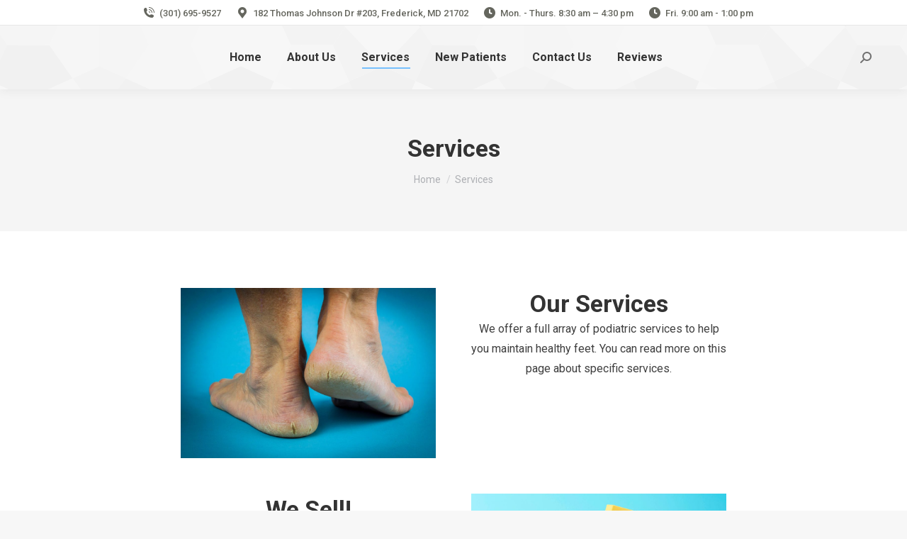

--- FILE ---
content_type: text/html; charset=UTF-8
request_url: https://wolfepodiatry.com/services/
body_size: 16803
content:
<!DOCTYPE html>
<!--[if !(IE 6) | !(IE 7) | !(IE 8)  ]><!-->
<html lang="en-US" class="no-js">
<!--<![endif]-->
<head>
	<meta charset="UTF-8" />
				<meta name="viewport" content="width=device-width, initial-scale=1, maximum-scale=1, user-scalable=0"/>
			<meta name="theme-color" content="#63b8ff"/>	<link rel="profile" href="https://gmpg.org/xfn/11" />
	<title>Services &#8211; Lorna C. Wolfe, DPM, PA</title>
<meta name='robots' content='max-image-preview:large' />
	<style>img:is([sizes="auto" i], [sizes^="auto," i]) { contain-intrinsic-size: 3000px 1500px }</style>
	<link rel='dns-prefetch' href='//fonts.googleapis.com' />
<link rel="alternate" type="application/rss+xml" title="Lorna C. Wolfe, DPM, PA &raquo; Feed" href="https://wolfepodiatry.com/feed/" />
<link rel="alternate" type="application/rss+xml" title="Lorna C. Wolfe, DPM, PA &raquo; Comments Feed" href="https://wolfepodiatry.com/comments/feed/" />
		<!-- This site uses the Google Analytics by MonsterInsights plugin v9.11.1 - Using Analytics tracking - https://www.monsterinsights.com/ -->
		<!-- Note: MonsterInsights is not currently configured on this site. The site owner needs to authenticate with Google Analytics in the MonsterInsights settings panel. -->
					<!-- No tracking code set -->
				<!-- / Google Analytics by MonsterInsights -->
		<script>
window._wpemojiSettings = {"baseUrl":"https:\/\/s.w.org\/images\/core\/emoji\/16.0.1\/72x72\/","ext":".png","svgUrl":"https:\/\/s.w.org\/images\/core\/emoji\/16.0.1\/svg\/","svgExt":".svg","source":{"concatemoji":"https:\/\/wolfepodiatry.com\/wp-includes\/js\/wp-emoji-release.min.js?ver=6.8.3"}};
/*! This file is auto-generated */
!function(s,n){var o,i,e;function c(e){try{var t={supportTests:e,timestamp:(new Date).valueOf()};sessionStorage.setItem(o,JSON.stringify(t))}catch(e){}}function p(e,t,n){e.clearRect(0,0,e.canvas.width,e.canvas.height),e.fillText(t,0,0);var t=new Uint32Array(e.getImageData(0,0,e.canvas.width,e.canvas.height).data),a=(e.clearRect(0,0,e.canvas.width,e.canvas.height),e.fillText(n,0,0),new Uint32Array(e.getImageData(0,0,e.canvas.width,e.canvas.height).data));return t.every(function(e,t){return e===a[t]})}function u(e,t){e.clearRect(0,0,e.canvas.width,e.canvas.height),e.fillText(t,0,0);for(var n=e.getImageData(16,16,1,1),a=0;a<n.data.length;a++)if(0!==n.data[a])return!1;return!0}function f(e,t,n,a){switch(t){case"flag":return n(e,"\ud83c\udff3\ufe0f\u200d\u26a7\ufe0f","\ud83c\udff3\ufe0f\u200b\u26a7\ufe0f")?!1:!n(e,"\ud83c\udde8\ud83c\uddf6","\ud83c\udde8\u200b\ud83c\uddf6")&&!n(e,"\ud83c\udff4\udb40\udc67\udb40\udc62\udb40\udc65\udb40\udc6e\udb40\udc67\udb40\udc7f","\ud83c\udff4\u200b\udb40\udc67\u200b\udb40\udc62\u200b\udb40\udc65\u200b\udb40\udc6e\u200b\udb40\udc67\u200b\udb40\udc7f");case"emoji":return!a(e,"\ud83e\udedf")}return!1}function g(e,t,n,a){var r="undefined"!=typeof WorkerGlobalScope&&self instanceof WorkerGlobalScope?new OffscreenCanvas(300,150):s.createElement("canvas"),o=r.getContext("2d",{willReadFrequently:!0}),i=(o.textBaseline="top",o.font="600 32px Arial",{});return e.forEach(function(e){i[e]=t(o,e,n,a)}),i}function t(e){var t=s.createElement("script");t.src=e,t.defer=!0,s.head.appendChild(t)}"undefined"!=typeof Promise&&(o="wpEmojiSettingsSupports",i=["flag","emoji"],n.supports={everything:!0,everythingExceptFlag:!0},e=new Promise(function(e){s.addEventListener("DOMContentLoaded",e,{once:!0})}),new Promise(function(t){var n=function(){try{var e=JSON.parse(sessionStorage.getItem(o));if("object"==typeof e&&"number"==typeof e.timestamp&&(new Date).valueOf()<e.timestamp+604800&&"object"==typeof e.supportTests)return e.supportTests}catch(e){}return null}();if(!n){if("undefined"!=typeof Worker&&"undefined"!=typeof OffscreenCanvas&&"undefined"!=typeof URL&&URL.createObjectURL&&"undefined"!=typeof Blob)try{var e="postMessage("+g.toString()+"("+[JSON.stringify(i),f.toString(),p.toString(),u.toString()].join(",")+"));",a=new Blob([e],{type:"text/javascript"}),r=new Worker(URL.createObjectURL(a),{name:"wpTestEmojiSupports"});return void(r.onmessage=function(e){c(n=e.data),r.terminate(),t(n)})}catch(e){}c(n=g(i,f,p,u))}t(n)}).then(function(e){for(var t in e)n.supports[t]=e[t],n.supports.everything=n.supports.everything&&n.supports[t],"flag"!==t&&(n.supports.everythingExceptFlag=n.supports.everythingExceptFlag&&n.supports[t]);n.supports.everythingExceptFlag=n.supports.everythingExceptFlag&&!n.supports.flag,n.DOMReady=!1,n.readyCallback=function(){n.DOMReady=!0}}).then(function(){return e}).then(function(){var e;n.supports.everything||(n.readyCallback(),(e=n.source||{}).concatemoji?t(e.concatemoji):e.wpemoji&&e.twemoji&&(t(e.twemoji),t(e.wpemoji)))}))}((window,document),window._wpemojiSettings);
</script>
<link rel='stylesheet' id='wp-customer-reviews-3-frontend-css' href='https://wolfepodiatry.com/wp-content/plugins/wp-customer-reviews/css/wp-customer-reviews.css?ver=3.7.7' media='all' />
<style id='wp-emoji-styles-inline-css'>

	img.wp-smiley, img.emoji {
		display: inline !important;
		border: none !important;
		box-shadow: none !important;
		height: 1em !important;
		width: 1em !important;
		margin: 0 0.07em !important;
		vertical-align: -0.1em !important;
		background: none !important;
		padding: 0 !important;
	}
</style>
<link rel='stylesheet' id='wp-block-library-css' href='https://wolfepodiatry.com/wp-includes/css/dist/block-library/style.min.css?ver=6.8.3' media='all' />
<style id='wp-block-library-theme-inline-css'>
.wp-block-audio :where(figcaption){color:#555;font-size:13px;text-align:center}.is-dark-theme .wp-block-audio :where(figcaption){color:#ffffffa6}.wp-block-audio{margin:0 0 1em}.wp-block-code{border:1px solid #ccc;border-radius:4px;font-family:Menlo,Consolas,monaco,monospace;padding:.8em 1em}.wp-block-embed :where(figcaption){color:#555;font-size:13px;text-align:center}.is-dark-theme .wp-block-embed :where(figcaption){color:#ffffffa6}.wp-block-embed{margin:0 0 1em}.blocks-gallery-caption{color:#555;font-size:13px;text-align:center}.is-dark-theme .blocks-gallery-caption{color:#ffffffa6}:root :where(.wp-block-image figcaption){color:#555;font-size:13px;text-align:center}.is-dark-theme :root :where(.wp-block-image figcaption){color:#ffffffa6}.wp-block-image{margin:0 0 1em}.wp-block-pullquote{border-bottom:4px solid;border-top:4px solid;color:currentColor;margin-bottom:1.75em}.wp-block-pullquote cite,.wp-block-pullquote footer,.wp-block-pullquote__citation{color:currentColor;font-size:.8125em;font-style:normal;text-transform:uppercase}.wp-block-quote{border-left:.25em solid;margin:0 0 1.75em;padding-left:1em}.wp-block-quote cite,.wp-block-quote footer{color:currentColor;font-size:.8125em;font-style:normal;position:relative}.wp-block-quote:where(.has-text-align-right){border-left:none;border-right:.25em solid;padding-left:0;padding-right:1em}.wp-block-quote:where(.has-text-align-center){border:none;padding-left:0}.wp-block-quote.is-large,.wp-block-quote.is-style-large,.wp-block-quote:where(.is-style-plain){border:none}.wp-block-search .wp-block-search__label{font-weight:700}.wp-block-search__button{border:1px solid #ccc;padding:.375em .625em}:where(.wp-block-group.has-background){padding:1.25em 2.375em}.wp-block-separator.has-css-opacity{opacity:.4}.wp-block-separator{border:none;border-bottom:2px solid;margin-left:auto;margin-right:auto}.wp-block-separator.has-alpha-channel-opacity{opacity:1}.wp-block-separator:not(.is-style-wide):not(.is-style-dots){width:100px}.wp-block-separator.has-background:not(.is-style-dots){border-bottom:none;height:1px}.wp-block-separator.has-background:not(.is-style-wide):not(.is-style-dots){height:2px}.wp-block-table{margin:0 0 1em}.wp-block-table td,.wp-block-table th{word-break:normal}.wp-block-table :where(figcaption){color:#555;font-size:13px;text-align:center}.is-dark-theme .wp-block-table :where(figcaption){color:#ffffffa6}.wp-block-video :where(figcaption){color:#555;font-size:13px;text-align:center}.is-dark-theme .wp-block-video :where(figcaption){color:#ffffffa6}.wp-block-video{margin:0 0 1em}:root :where(.wp-block-template-part.has-background){margin-bottom:0;margin-top:0;padding:1.25em 2.375em}
</style>
<style id='classic-theme-styles-inline-css'>
/*! This file is auto-generated */
.wp-block-button__link{color:#fff;background-color:#32373c;border-radius:9999px;box-shadow:none;text-decoration:none;padding:calc(.667em + 2px) calc(1.333em + 2px);font-size:1.125em}.wp-block-file__button{background:#32373c;color:#fff;text-decoration:none}
</style>
<link rel='stylesheet' id='font-awesome-css' href='https://wolfepodiatry.com/wp-content/plugins/contact-widgets/assets/css/font-awesome.min.css?ver=4.7.0' media='all' />
<style id='global-styles-inline-css'>
:root{--wp--preset--aspect-ratio--square: 1;--wp--preset--aspect-ratio--4-3: 4/3;--wp--preset--aspect-ratio--3-4: 3/4;--wp--preset--aspect-ratio--3-2: 3/2;--wp--preset--aspect-ratio--2-3: 2/3;--wp--preset--aspect-ratio--16-9: 16/9;--wp--preset--aspect-ratio--9-16: 9/16;--wp--preset--color--black: #000000;--wp--preset--color--cyan-bluish-gray: #abb8c3;--wp--preset--color--white: #FFF;--wp--preset--color--pale-pink: #f78da7;--wp--preset--color--vivid-red: #cf2e2e;--wp--preset--color--luminous-vivid-orange: #ff6900;--wp--preset--color--luminous-vivid-amber: #fcb900;--wp--preset--color--light-green-cyan: #7bdcb5;--wp--preset--color--vivid-green-cyan: #00d084;--wp--preset--color--pale-cyan-blue: #8ed1fc;--wp--preset--color--vivid-cyan-blue: #0693e3;--wp--preset--color--vivid-purple: #9b51e0;--wp--preset--color--accent: #63b8ff;--wp--preset--color--dark-gray: #111;--wp--preset--color--light-gray: #767676;--wp--preset--gradient--vivid-cyan-blue-to-vivid-purple: linear-gradient(135deg,rgba(6,147,227,1) 0%,rgb(155,81,224) 100%);--wp--preset--gradient--light-green-cyan-to-vivid-green-cyan: linear-gradient(135deg,rgb(122,220,180) 0%,rgb(0,208,130) 100%);--wp--preset--gradient--luminous-vivid-amber-to-luminous-vivid-orange: linear-gradient(135deg,rgba(252,185,0,1) 0%,rgba(255,105,0,1) 100%);--wp--preset--gradient--luminous-vivid-orange-to-vivid-red: linear-gradient(135deg,rgba(255,105,0,1) 0%,rgb(207,46,46) 100%);--wp--preset--gradient--very-light-gray-to-cyan-bluish-gray: linear-gradient(135deg,rgb(238,238,238) 0%,rgb(169,184,195) 100%);--wp--preset--gradient--cool-to-warm-spectrum: linear-gradient(135deg,rgb(74,234,220) 0%,rgb(151,120,209) 20%,rgb(207,42,186) 40%,rgb(238,44,130) 60%,rgb(251,105,98) 80%,rgb(254,248,76) 100%);--wp--preset--gradient--blush-light-purple: linear-gradient(135deg,rgb(255,206,236) 0%,rgb(152,150,240) 100%);--wp--preset--gradient--blush-bordeaux: linear-gradient(135deg,rgb(254,205,165) 0%,rgb(254,45,45) 50%,rgb(107,0,62) 100%);--wp--preset--gradient--luminous-dusk: linear-gradient(135deg,rgb(255,203,112) 0%,rgb(199,81,192) 50%,rgb(65,88,208) 100%);--wp--preset--gradient--pale-ocean: linear-gradient(135deg,rgb(255,245,203) 0%,rgb(182,227,212) 50%,rgb(51,167,181) 100%);--wp--preset--gradient--electric-grass: linear-gradient(135deg,rgb(202,248,128) 0%,rgb(113,206,126) 100%);--wp--preset--gradient--midnight: linear-gradient(135deg,rgb(2,3,129) 0%,rgb(40,116,252) 100%);--wp--preset--font-size--small: 13px;--wp--preset--font-size--medium: 20px;--wp--preset--font-size--large: 36px;--wp--preset--font-size--x-large: 42px;--wp--preset--spacing--20: 0.44rem;--wp--preset--spacing--30: 0.67rem;--wp--preset--spacing--40: 1rem;--wp--preset--spacing--50: 1.5rem;--wp--preset--spacing--60: 2.25rem;--wp--preset--spacing--70: 3.38rem;--wp--preset--spacing--80: 5.06rem;--wp--preset--shadow--natural: 6px 6px 9px rgba(0, 0, 0, 0.2);--wp--preset--shadow--deep: 12px 12px 50px rgba(0, 0, 0, 0.4);--wp--preset--shadow--sharp: 6px 6px 0px rgba(0, 0, 0, 0.2);--wp--preset--shadow--outlined: 6px 6px 0px -3px rgba(255, 255, 255, 1), 6px 6px rgba(0, 0, 0, 1);--wp--preset--shadow--crisp: 6px 6px 0px rgba(0, 0, 0, 1);}:where(.is-layout-flex){gap: 0.5em;}:where(.is-layout-grid){gap: 0.5em;}body .is-layout-flex{display: flex;}.is-layout-flex{flex-wrap: wrap;align-items: center;}.is-layout-flex > :is(*, div){margin: 0;}body .is-layout-grid{display: grid;}.is-layout-grid > :is(*, div){margin: 0;}:where(.wp-block-columns.is-layout-flex){gap: 2em;}:where(.wp-block-columns.is-layout-grid){gap: 2em;}:where(.wp-block-post-template.is-layout-flex){gap: 1.25em;}:where(.wp-block-post-template.is-layout-grid){gap: 1.25em;}.has-black-color{color: var(--wp--preset--color--black) !important;}.has-cyan-bluish-gray-color{color: var(--wp--preset--color--cyan-bluish-gray) !important;}.has-white-color{color: var(--wp--preset--color--white) !important;}.has-pale-pink-color{color: var(--wp--preset--color--pale-pink) !important;}.has-vivid-red-color{color: var(--wp--preset--color--vivid-red) !important;}.has-luminous-vivid-orange-color{color: var(--wp--preset--color--luminous-vivid-orange) !important;}.has-luminous-vivid-amber-color{color: var(--wp--preset--color--luminous-vivid-amber) !important;}.has-light-green-cyan-color{color: var(--wp--preset--color--light-green-cyan) !important;}.has-vivid-green-cyan-color{color: var(--wp--preset--color--vivid-green-cyan) !important;}.has-pale-cyan-blue-color{color: var(--wp--preset--color--pale-cyan-blue) !important;}.has-vivid-cyan-blue-color{color: var(--wp--preset--color--vivid-cyan-blue) !important;}.has-vivid-purple-color{color: var(--wp--preset--color--vivid-purple) !important;}.has-black-background-color{background-color: var(--wp--preset--color--black) !important;}.has-cyan-bluish-gray-background-color{background-color: var(--wp--preset--color--cyan-bluish-gray) !important;}.has-white-background-color{background-color: var(--wp--preset--color--white) !important;}.has-pale-pink-background-color{background-color: var(--wp--preset--color--pale-pink) !important;}.has-vivid-red-background-color{background-color: var(--wp--preset--color--vivid-red) !important;}.has-luminous-vivid-orange-background-color{background-color: var(--wp--preset--color--luminous-vivid-orange) !important;}.has-luminous-vivid-amber-background-color{background-color: var(--wp--preset--color--luminous-vivid-amber) !important;}.has-light-green-cyan-background-color{background-color: var(--wp--preset--color--light-green-cyan) !important;}.has-vivid-green-cyan-background-color{background-color: var(--wp--preset--color--vivid-green-cyan) !important;}.has-pale-cyan-blue-background-color{background-color: var(--wp--preset--color--pale-cyan-blue) !important;}.has-vivid-cyan-blue-background-color{background-color: var(--wp--preset--color--vivid-cyan-blue) !important;}.has-vivid-purple-background-color{background-color: var(--wp--preset--color--vivid-purple) !important;}.has-black-border-color{border-color: var(--wp--preset--color--black) !important;}.has-cyan-bluish-gray-border-color{border-color: var(--wp--preset--color--cyan-bluish-gray) !important;}.has-white-border-color{border-color: var(--wp--preset--color--white) !important;}.has-pale-pink-border-color{border-color: var(--wp--preset--color--pale-pink) !important;}.has-vivid-red-border-color{border-color: var(--wp--preset--color--vivid-red) !important;}.has-luminous-vivid-orange-border-color{border-color: var(--wp--preset--color--luminous-vivid-orange) !important;}.has-luminous-vivid-amber-border-color{border-color: var(--wp--preset--color--luminous-vivid-amber) !important;}.has-light-green-cyan-border-color{border-color: var(--wp--preset--color--light-green-cyan) !important;}.has-vivid-green-cyan-border-color{border-color: var(--wp--preset--color--vivid-green-cyan) !important;}.has-pale-cyan-blue-border-color{border-color: var(--wp--preset--color--pale-cyan-blue) !important;}.has-vivid-cyan-blue-border-color{border-color: var(--wp--preset--color--vivid-cyan-blue) !important;}.has-vivid-purple-border-color{border-color: var(--wp--preset--color--vivid-purple) !important;}.has-vivid-cyan-blue-to-vivid-purple-gradient-background{background: var(--wp--preset--gradient--vivid-cyan-blue-to-vivid-purple) !important;}.has-light-green-cyan-to-vivid-green-cyan-gradient-background{background: var(--wp--preset--gradient--light-green-cyan-to-vivid-green-cyan) !important;}.has-luminous-vivid-amber-to-luminous-vivid-orange-gradient-background{background: var(--wp--preset--gradient--luminous-vivid-amber-to-luminous-vivid-orange) !important;}.has-luminous-vivid-orange-to-vivid-red-gradient-background{background: var(--wp--preset--gradient--luminous-vivid-orange-to-vivid-red) !important;}.has-very-light-gray-to-cyan-bluish-gray-gradient-background{background: var(--wp--preset--gradient--very-light-gray-to-cyan-bluish-gray) !important;}.has-cool-to-warm-spectrum-gradient-background{background: var(--wp--preset--gradient--cool-to-warm-spectrum) !important;}.has-blush-light-purple-gradient-background{background: var(--wp--preset--gradient--blush-light-purple) !important;}.has-blush-bordeaux-gradient-background{background: var(--wp--preset--gradient--blush-bordeaux) !important;}.has-luminous-dusk-gradient-background{background: var(--wp--preset--gradient--luminous-dusk) !important;}.has-pale-ocean-gradient-background{background: var(--wp--preset--gradient--pale-ocean) !important;}.has-electric-grass-gradient-background{background: var(--wp--preset--gradient--electric-grass) !important;}.has-midnight-gradient-background{background: var(--wp--preset--gradient--midnight) !important;}.has-small-font-size{font-size: var(--wp--preset--font-size--small) !important;}.has-medium-font-size{font-size: var(--wp--preset--font-size--medium) !important;}.has-large-font-size{font-size: var(--wp--preset--font-size--large) !important;}.has-x-large-font-size{font-size: var(--wp--preset--font-size--x-large) !important;}
:where(.wp-block-post-template.is-layout-flex){gap: 1.25em;}:where(.wp-block-post-template.is-layout-grid){gap: 1.25em;}
:where(.wp-block-columns.is-layout-flex){gap: 2em;}:where(.wp-block-columns.is-layout-grid){gap: 2em;}
:root :where(.wp-block-pullquote){font-size: 1.5em;line-height: 1.6;}
</style>
<link rel='stylesheet' id='wp-components-css' href='https://wolfepodiatry.com/wp-includes/css/dist/components/style.min.css?ver=6.8.3' media='all' />
<link rel='stylesheet' id='godaddy-styles-css' href='https://wolfepodiatry.com/wp-content/mu-plugins/vendor/wpex/godaddy-launch/includes/Dependencies/GoDaddy/Styles/build/latest.css?ver=2.0.2' media='all' />
<link rel='stylesheet' id='the7-font-css' href='https://wolfepodiatry.com/wp-content/themes/dt-the7/fonts/icomoon-the7-font/icomoon-the7-font.min.css?ver=14.0.2' media='all' />
<link rel='stylesheet' id='gem-base-css' href='https://wolfepodiatry.com/wp-content/plugins/godaddy-email-marketing-sign-up-forms/css/gem.min.css?ver=1.4.3' media='all' />
<link rel='stylesheet' id='js_composer_front-css' href='//wolfepodiatry.com/wp-content/uploads/js_composer/js_composer_front_custom.css?ver=7.5' media='all' />
<link rel='stylesheet' id='dt-web-fonts-css' href='https://fonts.googleapis.com/css?family=Roboto:400,500,600,700' media='all' />
<link rel='stylesheet' id='dt-main-css' href='https://wolfepodiatry.com/wp-content/themes/dt-the7/css/main.min.css?ver=14.0.2' media='all' />
<style id='dt-main-inline-css'>
body #load {
  display: block;
  height: 100%;
  overflow: hidden;
  position: fixed;
  width: 100%;
  z-index: 9901;
  opacity: 1;
  visibility: visible;
  transition: all .35s ease-out;
}
.load-wrap {
  width: 100%;
  height: 100%;
  background-position: center center;
  background-repeat: no-repeat;
  text-align: center;
  display: -ms-flexbox;
  display: -ms-flex;
  display: flex;
  -ms-align-items: center;
  -ms-flex-align: center;
  align-items: center;
  -ms-flex-flow: column wrap;
  flex-flow: column wrap;
  -ms-flex-pack: center;
  -ms-justify-content: center;
  justify-content: center;
}
.load-wrap > svg {
  position: absolute;
  top: 50%;
  left: 50%;
  transform: translate(-50%,-50%);
}
#load {
  background: var(--the7-elementor-beautiful-loading-bg,#ffffff);
  --the7-beautiful-spinner-color2: var(--the7-beautiful-spinner-color,#63b8ff);
}

</style>
<link rel='stylesheet' id='the7-custom-scrollbar-css' href='https://wolfepodiatry.com/wp-content/themes/dt-the7/lib/custom-scrollbar/custom-scrollbar.min.css?ver=14.0.2' media='all' />
<link rel='stylesheet' id='the7-wpbakery-css' href='https://wolfepodiatry.com/wp-content/themes/dt-the7/css/wpbakery.min.css?ver=14.0.2' media='all' />
<link rel='stylesheet' id='the7-core-css' href='https://wolfepodiatry.com/wp-content/plugins/dt-the7-core/assets/css/post-type.min.css?ver=2.7.12' media='all' />
<link rel='stylesheet' id='the7-css-vars-css' href='https://wolfepodiatry.com/wp-content/uploads/the7-css/css-vars.css?ver=7ceab2530077' media='all' />
<link rel='stylesheet' id='dt-custom-css' href='https://wolfepodiatry.com/wp-content/uploads/the7-css/custom.css?ver=7ceab2530077' media='all' />
<link rel='stylesheet' id='dt-media-css' href='https://wolfepodiatry.com/wp-content/uploads/the7-css/media.css?ver=7ceab2530077' media='all' />
<link rel='stylesheet' id='the7-mega-menu-css' href='https://wolfepodiatry.com/wp-content/uploads/the7-css/mega-menu.css?ver=7ceab2530077' media='all' />
<link rel='stylesheet' id='the7-elements-albums-portfolio-css' href='https://wolfepodiatry.com/wp-content/uploads/the7-css/the7-elements-albums-portfolio.css?ver=7ceab2530077' media='all' />
<link rel='stylesheet' id='the7-elements-css' href='https://wolfepodiatry.com/wp-content/uploads/the7-css/post-type-dynamic.css?ver=7ceab2530077' media='all' />
<link rel='stylesheet' id='style-css' href='https://wolfepodiatry.com/wp-content/themes/dt-the7/style.css?ver=14.0.2' media='all' />
<link rel='stylesheet' id='ultimate-vc-addons-style-css' href='https://wolfepodiatry.com/wp-content/plugins/Ultimate_VC_Addons/assets/min-css/style.min.css?ver=3.19.19' media='all' />
<link rel='stylesheet' id='ultimate-vc-addons-headings-style-css' href='https://wolfepodiatry.com/wp-content/plugins/Ultimate_VC_Addons/assets/min-css/headings.min.css?ver=3.19.19' media='all' />
<script src="https://wolfepodiatry.com/wp-includes/js/jquery/jquery.min.js?ver=3.7.1" id="jquery-core-js"></script>
<script src="https://wolfepodiatry.com/wp-includes/js/jquery/jquery-migrate.min.js?ver=3.4.1" id="jquery-migrate-js"></script>
<script src="https://wolfepodiatry.com/wp-content/plugins/wp-customer-reviews/js/wp-customer-reviews.js?ver=3.7.7" id="wp-customer-reviews-3-frontend-js"></script>
<script id="dt-above-fold-js-extra">
var dtLocal = {"themeUrl":"https:\/\/wolfepodiatry.com\/wp-content\/themes\/dt-the7","passText":"To view this protected post, enter the password below:","moreButtonText":{"loading":"Loading...","loadMore":"Load more"},"postID":"1072","ajaxurl":"https:\/\/wolfepodiatry.com\/wp-admin\/admin-ajax.php","REST":{"baseUrl":"https:\/\/wolfepodiatry.com\/wp-json\/the7\/v1","endpoints":{"sendMail":"\/send-mail"}},"contactMessages":{"required":"One or more fields have an error. Please check and try again.","terms":"Please accept the privacy policy.","fillTheCaptchaError":"Please, fill the captcha."},"captchaSiteKey":"","ajaxNonce":"788ab09739","pageData":{"type":"page","template":"page","layout":null},"themeSettings":{"smoothScroll":"off","lazyLoading":false,"desktopHeader":{"height":90},"ToggleCaptionEnabled":"disabled","ToggleCaption":"Navigation","floatingHeader":{"showAfter":94,"showMenu":true,"height":60,"logo":{"showLogo":true,"html":"","url":"https:\/\/wolfepodiatry.com\/"}},"topLine":{"floatingTopLine":{"logo":{"showLogo":false,"html":""}}},"mobileHeader":{"firstSwitchPoint":992,"secondSwitchPoint":778,"firstSwitchPointHeight":60,"secondSwitchPointHeight":60,"mobileToggleCaptionEnabled":"disabled","mobileToggleCaption":"Menu"},"stickyMobileHeaderFirstSwitch":{"logo":{"html":""}},"stickyMobileHeaderSecondSwitch":{"logo":{"html":""}},"sidebar":{"switchPoint":992},"boxedWidth":"1280px"},"VCMobileScreenWidth":"778"};
var dtShare = {"shareButtonText":{"facebook":"Share on Facebook","twitter":"Share on X","pinterest":"Pin it","linkedin":"Share on Linkedin","whatsapp":"Share on Whatsapp"},"overlayOpacity":"85"};
</script>
<script src="https://wolfepodiatry.com/wp-content/themes/dt-the7/js/above-the-fold.min.js?ver=14.0.2" id="dt-above-fold-js"></script>
<script src="https://wolfepodiatry.com/wp-content/plugins/Ultimate_VC_Addons/assets/min-js/ultimate-params.min.js?ver=3.19.19" id="ultimate-vc-addons-params-js"></script>
<script src="https://wolfepodiatry.com/wp-content/plugins/Ultimate_VC_Addons/assets/min-js/headings.min.js?ver=3.19.19" id="ultimate-vc-addons-headings-script-js"></script>
<script></script><link rel="https://api.w.org/" href="https://wolfepodiatry.com/wp-json/" /><link rel="alternate" title="JSON" type="application/json" href="https://wolfepodiatry.com/wp-json/wp/v2/pages/1072" /><link rel="EditURI" type="application/rsd+xml" title="RSD" href="https://wolfepodiatry.com/xmlrpc.php?rsd" />
<meta name="generator" content="WordPress 6.8.3" />
<link rel="canonical" href="https://wolfepodiatry.com/services/" />
<link rel='shortlink' href='https://wolfepodiatry.com/?p=1072' />
<link rel="alternate" title="oEmbed (JSON)" type="application/json+oembed" href="https://wolfepodiatry.com/wp-json/oembed/1.0/embed?url=https%3A%2F%2Fwolfepodiatry.com%2Fservices%2F" />
<link rel="alternate" title="oEmbed (XML)" type="text/xml+oembed" href="https://wolfepodiatry.com/wp-json/oembed/1.0/embed?url=https%3A%2F%2Fwolfepodiatry.com%2Fservices%2F&#038;format=xml" />
<!-- Google Tag Manager -->
<script>(function(w,d,s,l,i){w[l]=w[l]||[];w[l].push({'gtm.start':
new Date().getTime(),event:'gtm.js'});var f=d.getElementsByTagName(s)[0],
j=d.createElement(s),dl=l!='dataLayer'?'&l='+l:'';j.async=true;j.src=
'https://www.googletagmanager.com/gtm.js?id='+i+dl;f.parentNode.insertBefore(j,f);
})(window,document,'script','dataLayer','');</script>
<!-- End Google Tag Manager -->
<meta property="og:site_name" content="Lorna C. Wolfe, DPM, PA" />
<meta property="og:title" content="Services" />
<meta property="og:url" content="https://wolfepodiatry.com/services/" />
<meta property="og:type" content="article" />
<meta name="generator" content="Powered by WPBakery Page Builder - drag and drop page builder for WordPress."/>
<meta name="generator" content="Powered by Slider Revolution 6.6.20 - responsive, Mobile-Friendly Slider Plugin for WordPress with comfortable drag and drop interface." />
<script type="text/javascript" id="the7-loader-script">
document.addEventListener("DOMContentLoaded", function(event) {
	var load = document.getElementById("load");
	if(!load.classList.contains('loader-removed')){
		var removeLoading = setTimeout(function() {
			load.className += " loader-removed";
		}, 300);
	}
});
</script>
		<link rel="icon" href="https://wolfepodiatry.com/wp-content/uploads/2020/02/footprint-3609327_640.png" type="image/png" sizes="16x16"/><script>function setREVStartSize(e){
			//window.requestAnimationFrame(function() {
				window.RSIW = window.RSIW===undefined ? window.innerWidth : window.RSIW;
				window.RSIH = window.RSIH===undefined ? window.innerHeight : window.RSIH;
				try {
					var pw = document.getElementById(e.c).parentNode.offsetWidth,
						newh;
					pw = pw===0 || isNaN(pw) || (e.l=="fullwidth" || e.layout=="fullwidth") ? window.RSIW : pw;
					e.tabw = e.tabw===undefined ? 0 : parseInt(e.tabw);
					e.thumbw = e.thumbw===undefined ? 0 : parseInt(e.thumbw);
					e.tabh = e.tabh===undefined ? 0 : parseInt(e.tabh);
					e.thumbh = e.thumbh===undefined ? 0 : parseInt(e.thumbh);
					e.tabhide = e.tabhide===undefined ? 0 : parseInt(e.tabhide);
					e.thumbhide = e.thumbhide===undefined ? 0 : parseInt(e.thumbhide);
					e.mh = e.mh===undefined || e.mh=="" || e.mh==="auto" ? 0 : parseInt(e.mh,0);
					if(e.layout==="fullscreen" || e.l==="fullscreen")
						newh = Math.max(e.mh,window.RSIH);
					else{
						e.gw = Array.isArray(e.gw) ? e.gw : [e.gw];
						for (var i in e.rl) if (e.gw[i]===undefined || e.gw[i]===0) e.gw[i] = e.gw[i-1];
						e.gh = e.el===undefined || e.el==="" || (Array.isArray(e.el) && e.el.length==0)? e.gh : e.el;
						e.gh = Array.isArray(e.gh) ? e.gh : [e.gh];
						for (var i in e.rl) if (e.gh[i]===undefined || e.gh[i]===0) e.gh[i] = e.gh[i-1];
											
						var nl = new Array(e.rl.length),
							ix = 0,
							sl;
						e.tabw = e.tabhide>=pw ? 0 : e.tabw;
						e.thumbw = e.thumbhide>=pw ? 0 : e.thumbw;
						e.tabh = e.tabhide>=pw ? 0 : e.tabh;
						e.thumbh = e.thumbhide>=pw ? 0 : e.thumbh;
						for (var i in e.rl) nl[i] = e.rl[i]<window.RSIW ? 0 : e.rl[i];
						sl = nl[0];
						for (var i in nl) if (sl>nl[i] && nl[i]>0) { sl = nl[i]; ix=i;}
						var m = pw>(e.gw[ix]+e.tabw+e.thumbw) ? 1 : (pw-(e.tabw+e.thumbw)) / (e.gw[ix]);
						newh =  (e.gh[ix] * m) + (e.tabh + e.thumbh);
					}
					var el = document.getElementById(e.c);
					if (el!==null && el) el.style.height = newh+"px";
					el = document.getElementById(e.c+"_wrapper");
					if (el!==null && el) {
						el.style.height = newh+"px";
						el.style.display = "block";
					}
				} catch(e){
					console.log("Failure at Presize of Slider:" + e)
				}
			//});
		  };</script>
		<style id="wp-custom-css">
			.submit-container{
	color: red !important;
}
#main .bp-contact-card{
	display: none
}
		</style>
		<style type="text/css" data-type="vc_shortcodes-custom-css">.vc_custom_1512322712693{padding-top: 80px !important;padding-bottom: 50px !important;}.vc_custom_1512326537201{padding-bottom: 50px !important;}.vc_custom_1512326540958{padding-bottom: 50px !important;}.vc_custom_1512326544626{padding-bottom: 50px !important;}.vc_custom_1512326548253{padding-bottom: 50px !important;}.vc_custom_1512326554170{padding-bottom: 50px !important;}.vc_custom_1512326560485{padding-bottom: 50px !important;}.vc_custom_1581521622555{margin-top: 50px !important;margin-bottom: 75px !important;}.vc_custom_1581522352363{margin-top: 25px !important;}.vc_custom_1581522529867{margin-top: 60px !important;}.vc_custom_1581520748530{padding-bottom: 20px !important;}.vc_custom_1581520801845{padding-bottom: 20px !important;}.vc_custom_1581520847696{padding-bottom: 20px !important;}.vc_custom_1581631189492{padding-bottom: 20px !important;}.vc_custom_1581520942966{padding-bottom: 20px !important;}.vc_custom_1581520984186{padding-bottom: 20px !important;}.vc_custom_1582648153551{margin-bottom: 40px !important;}.vc_custom_1581523557303{margin-bottom: 50px !important;}.vc_custom_1581799540996{margin-bottom: 25px !important;}</style><noscript><style> .wpb_animate_when_almost_visible { opacity: 1; }</style></noscript><style id='the7-custom-inline-css' type='text/css'>
.sub-nav .menu-item i.fa,
.sub-nav .menu-item i.fas,
.sub-nav .menu-item i.far,
.sub-nav .menu-item i.fab {
	text-align: center;
	width: 1.25em;
}
</style>
</head>
<body id="the7-body" class="wp-singular page-template-default page page-id-1072 wp-embed-responsive wp-theme-dt-the7 fl-builder-lite-2-9-4-2 fl-no-js the7-core-ver-2.7.12 dt-responsive-on right-mobile-menu-close-icon ouside-menu-close-icon mobile-hamburger-close-bg-enable mobile-hamburger-close-bg-hover-enable  fade-medium-mobile-menu-close-icon fade-medium-menu-close-icon srcset-enabled btn-flat custom-btn-color custom-btn-hover-color footer-overlap phantom-sticky phantom-shadow-decoration phantom-custom-logo-on sticky-mobile-header top-header first-switch-logo-left first-switch-menu-right second-switch-logo-left second-switch-menu-right right-mobile-menu layzr-loading-on popup-message-style the7-ver-14.0.2 wpb-js-composer js-comp-ver-7.5 vc_responsive">
<!-- The7 14.0.2 -->
<div id="load" class="spinner-loader">
	<div class="load-wrap"><style type="text/css">
    [class*="the7-spinner-animate-"]{
        animation: spinner-animation 1s cubic-bezier(1,1,1,1) infinite;
        x:46.5px;
        y:40px;
        width:7px;
        height:20px;
        fill:var(--the7-beautiful-spinner-color2);
        opacity: 0.2;
    }
    .the7-spinner-animate-2{
        animation-delay: 0.083s;
    }
    .the7-spinner-animate-3{
        animation-delay: 0.166s;
    }
    .the7-spinner-animate-4{
         animation-delay: 0.25s;
    }
    .the7-spinner-animate-5{
         animation-delay: 0.33s;
    }
    .the7-spinner-animate-6{
         animation-delay: 0.416s;
    }
    .the7-spinner-animate-7{
         animation-delay: 0.5s;
    }
    .the7-spinner-animate-8{
         animation-delay: 0.58s;
    }
    .the7-spinner-animate-9{
         animation-delay: 0.666s;
    }
    .the7-spinner-animate-10{
         animation-delay: 0.75s;
    }
    .the7-spinner-animate-11{
        animation-delay: 0.83s;
    }
    .the7-spinner-animate-12{
        animation-delay: 0.916s;
    }
    @keyframes spinner-animation{
        from {
            opacity: 1;
        }
        to{
            opacity: 0;
        }
    }
</style>
<svg width="75px" height="75px" xmlns="http://www.w3.org/2000/svg" viewBox="0 0 100 100" preserveAspectRatio="xMidYMid">
	<rect class="the7-spinner-animate-1" rx="5" ry="5" transform="rotate(0 50 50) translate(0 -30)"></rect>
	<rect class="the7-spinner-animate-2" rx="5" ry="5" transform="rotate(30 50 50) translate(0 -30)"></rect>
	<rect class="the7-spinner-animate-3" rx="5" ry="5" transform="rotate(60 50 50) translate(0 -30)"></rect>
	<rect class="the7-spinner-animate-4" rx="5" ry="5" transform="rotate(90 50 50) translate(0 -30)"></rect>
	<rect class="the7-spinner-animate-5" rx="5" ry="5" transform="rotate(120 50 50) translate(0 -30)"></rect>
	<rect class="the7-spinner-animate-6" rx="5" ry="5" transform="rotate(150 50 50) translate(0 -30)"></rect>
	<rect class="the7-spinner-animate-7" rx="5" ry="5" transform="rotate(180 50 50) translate(0 -30)"></rect>
	<rect class="the7-spinner-animate-8" rx="5" ry="5" transform="rotate(210 50 50) translate(0 -30)"></rect>
	<rect class="the7-spinner-animate-9" rx="5" ry="5" transform="rotate(240 50 50) translate(0 -30)"></rect>
	<rect class="the7-spinner-animate-10" rx="5" ry="5" transform="rotate(270 50 50) translate(0 -30)"></rect>
	<rect class="the7-spinner-animate-11" rx="5" ry="5" transform="rotate(300 50 50) translate(0 -30)"></rect>
	<rect class="the7-spinner-animate-12" rx="5" ry="5" transform="rotate(330 50 50) translate(0 -30)"></rect>
</svg></div>
</div>
<div id="page" >
	<a class="skip-link screen-reader-text" href="#content">Skip to content</a>

<div class="masthead inline-header center widgets full-height shadow-decoration shadow-mobile-header-decoration small-mobile-menu-icon dt-parent-menu-clickable show-sub-menu-on-hover show-device-logo show-mobile-logo" >

	<div class="top-bar full-width-line top-bar-line-hide">
	<div class="top-bar-bg" ></div>
	<div class="left-widgets mini-widgets"><span class="mini-contacts phone show-on-desktop in-top-bar-left in-menu-second-switch"><i class="fa-fw icomoon-the7-font-the7-phone-06"></i>(301) 695-9527</span><span class="mini-contacts clock show-on-desktop in-top-bar-left hide-on-second-switch"><i class="fa-fw icomoon-the7-font-the7-map-02"></i>182 Thomas Johnson Dr #203, Frederick, MD 21702</span><span class="mini-contacts address show-on-desktop near-logo-first-switch hide-on-second-switch"><i class="fa-fw icomoon-the7-font-the7-clock-00"></i>Mon. - Thurs. 8:30 am – 4:30 pm</span><span class="mini-contacts email show-on-desktop near-logo-first-switch in-menu-second-switch"><i class="fa-fw icomoon-the7-font-the7-clock-00"></i>Fri. 9:00 am - 1:00 pm</span></div><div class="mini-widgets right-widgets"></div></div>

	<header class="header-bar" role="banner">

		<div class="branding">
	<div id="site-title" class="assistive-text">Lorna C. Wolfe, DPM, PA</div>
	<div id="site-description" class="assistive-text">Quality foot care with a friendly touch</div>
	</div>

		<ul id="primary-menu" class="main-nav underline-decoration l-to-r-line outside-item-remove-margin"><li class="menu-item menu-item-type-post_type menu-item-object-page menu-item-home menu-item-2128 first depth-0"><a href='https://wolfepodiatry.com/' data-level='1'><span class="menu-item-text"><span class="menu-text">Home</span></span></a></li> <li class="menu-item menu-item-type-post_type menu-item-object-page menu-item-2352 depth-0"><a href='https://wolfepodiatry.com/about/' data-level='1'><span class="menu-item-text"><span class="menu-text">About Us</span></span></a></li> <li class="menu-item menu-item-type-post_type menu-item-object-page current-menu-item page_item page-item-1072 current_page_item menu-item-2279 act depth-0"><a href='https://wolfepodiatry.com/services/' data-level='1'><span class="menu-item-text"><span class="menu-text">Services</span></span></a></li> <li class="menu-item menu-item-type-post_type menu-item-object-page menu-item-2375 depth-0"><a href='https://wolfepodiatry.com/new-patients/' data-level='1'><span class="menu-item-text"><span class="menu-text">New Patients</span></span></a></li> <li class="menu-item menu-item-type-post_type menu-item-object-page menu-item-2122 depth-0"><a href='https://wolfepodiatry.com/contact/' data-level='1'><span class="menu-item-text"><span class="menu-text">Contact Us</span></span></a></li> <li class="menu-item menu-item-type-post_type menu-item-object-page menu-item-2125 last depth-0"><a href='https://wolfepodiatry.com/reviews/' data-level='1'><span class="menu-item-text"><span class="menu-text">Reviews</span></span></a></li> </ul>
		<div class="mini-widgets"><div class="mini-search show-on-desktop near-logo-first-switch near-logo-second-switch popup-search custom-icon"><form class="searchform mini-widget-searchform" role="search" method="get" action="https://wolfepodiatry.com/">

	<div class="screen-reader-text">Search:</div>

	
		<a href="" class="submit text-disable"><i class=" mw-icon the7-mw-icon-search-bold"></i></a>
		<div class="popup-search-wrap">
			<input type="text" aria-label="Search" class="field searchform-s" name="s" value="" placeholder="Type and hit enter …" title="Search form"/>
			<a href="" class="search-icon"  aria-label="Search"><i class="the7-mw-icon-search-bold" aria-hidden="true"></i></a>
		</div>

			<input type="submit" class="assistive-text searchsubmit" value="Go!"/>
</form>
</div></div>
	</header>

</div>
<div role="navigation" aria-label="Main Menu" class="dt-mobile-header mobile-menu-show-divider">
	<div class="dt-close-mobile-menu-icon" aria-label="Close" role="button" tabindex="0"><div class="close-line-wrap"><span class="close-line"></span><span class="close-line"></span><span class="close-line"></span></div></div>	<ul id="mobile-menu" class="mobile-main-nav">
		<li class="menu-item menu-item-type-post_type menu-item-object-page menu-item-home menu-item-2128 first depth-0"><a href='https://wolfepodiatry.com/' data-level='1'><span class="menu-item-text"><span class="menu-text">Home</span></span></a></li> <li class="menu-item menu-item-type-post_type menu-item-object-page menu-item-2352 depth-0"><a href='https://wolfepodiatry.com/about/' data-level='1'><span class="menu-item-text"><span class="menu-text">About Us</span></span></a></li> <li class="menu-item menu-item-type-post_type menu-item-object-page current-menu-item page_item page-item-1072 current_page_item menu-item-2279 act depth-0"><a href='https://wolfepodiatry.com/services/' data-level='1'><span class="menu-item-text"><span class="menu-text">Services</span></span></a></li> <li class="menu-item menu-item-type-post_type menu-item-object-page menu-item-2375 depth-0"><a href='https://wolfepodiatry.com/new-patients/' data-level='1'><span class="menu-item-text"><span class="menu-text">New Patients</span></span></a></li> <li class="menu-item menu-item-type-post_type menu-item-object-page menu-item-2122 depth-0"><a href='https://wolfepodiatry.com/contact/' data-level='1'><span class="menu-item-text"><span class="menu-text">Contact Us</span></span></a></li> <li class="menu-item menu-item-type-post_type menu-item-object-page menu-item-2125 last depth-0"><a href='https://wolfepodiatry.com/reviews/' data-level='1'><span class="menu-item-text"><span class="menu-text">Reviews</span></span></a></li> 	</ul>
	<div class='mobile-mini-widgets-in-menu'></div>
</div>
<div class="page-inner">
<style id="the7-page-content-style">
#main {
  padding-top: 0px;
  padding-bottom: 0px;
}
@media screen and (max-width: 778px) {
  #main {
    padding-top: 0px;
    padding-bottom: 0px;
  }
}
</style>		<div class="page-title title-center solid-bg page-title-responsive-enabled">
			<div class="wf-wrap">

				<div class="page-title-head hgroup"><h1 >Services</h1></div><div class="page-title-breadcrumbs"><div class="assistive-text">You are here:</div><ol class="breadcrumbs text-small" itemscope itemtype="https://schema.org/BreadcrumbList"><li itemprop="itemListElement" itemscope itemtype="https://schema.org/ListItem"><a itemprop="item" href="https://wolfepodiatry.com/" title="Home"><span itemprop="name">Home</span></a><meta itemprop="position" content="1" /></li><li class="current" itemprop="itemListElement" itemscope itemtype="https://schema.org/ListItem"><span itemprop="name">Services</span><meta itemprop="position" content="2" /></li></ol></div>			</div>
		</div>

		

<div id="main" class="sidebar-none sidebar-divider-vertical">

	
	<div class="main-gradient"></div>
	<div class="wf-wrap">
	<div class="wf-container-main">

	


	<div id="content" class="content" role="main">

		<div class="wpb-content-wrapper"><div class="vc_row wpb_row vc_row-fluid vc_custom_1512322712693 vc_row-o-equal-height vc_row-flex"><div class="wpb_column vc_column_container vc_col-sm-12 vc_col-lg-offset-2 vc_col-lg-8 vc_col-md-offset-1 vc_col-md-10 vc_col-sm-offset-0"><div class="vc_column-inner"><div class="wpb_wrapper"><div class="vc_row wpb_row vc_inner vc_row-fluid"><div class="wpb_column vc_column_container vc_col-sm-6"><div class="vc_column-inner"><div class="wpb_wrapper">
	<div  class="wpb_single_image wpb_content_element vc_align_center">
		
		<figure class="wpb_wrapper vc_figure">
			<div class="vc_single_image-wrapper   vc_box_border_grey"><img fetchpriority="high" decoding="async" width="1024" height="683" src="https://wolfepodiatry.com/wp-content/uploads/2018/05/qtq80-7rKzfg-1024x683.jpeg" class="vc_single_image-img attachment-large" alt="" title="qtq80-7rKzfg" srcset="https://wolfepodiatry.com/wp-content/uploads/2018/05/qtq80-7rKzfg-1024x683.jpeg 1024w, https://wolfepodiatry.com/wp-content/uploads/2018/05/qtq80-7rKzfg-300x200.jpeg 300w, https://wolfepodiatry.com/wp-content/uploads/2018/05/qtq80-7rKzfg-768x512.jpeg 768w, https://wolfepodiatry.com/wp-content/uploads/2018/05/qtq80-7rKzfg-1600x1067.jpeg 1600w" sizes="(max-width: 1024px) 100vw, 1024px"  data-dt-location="https://wolfepodiatry.com/qtq80-7rkzfg/" /></div>
		</figure>
	</div>
</div></div></div><div class="wpb_column vc_column_container vc_col-sm-6"><div class="vc_column-inner"><div class="wpb_wrapper"><div id="ultimate-heading-4306696827502c427" class="uvc-heading ult-adjust-bottom-margin ultimate-heading-4306696827502c427 uvc-8543  uvc-heading-default-font-sizes" data-hspacer="no_spacer"  data-halign="center" style="text-align:center"><div class="uvc-heading-spacer no_spacer" style="top"></div><div class="uvc-main-heading ult-responsive"  data-ultimate-target='.uvc-heading.ultimate-heading-4306696827502c427 h2'  data-responsive-json-new='{"font-size":"","line-height":""}' ><h2 style="--font-weight:theme;">Our Services</h2></div><div class="uvc-sub-heading ult-responsive"  data-ultimate-target='.uvc-heading.ultimate-heading-4306696827502c427 .uvc-sub-heading '  data-responsive-json-new='{"font-size":"","line-height":""}'  style="font-weight:normal;">We offer a full array of podiatric services to help you maintain healthy feet. You can read more on this page about specific services.</div></div></div></div></div></div><div class="vc_row wpb_row vc_inner vc_row-fluid vc_custom_1581521622555"><div class="wpb_column vc_column_container vc_col-sm-6"><div class="vc_column-inner"><div class="wpb_wrapper"><div id="ultimate-heading-6996696827502c627" class="uvc-heading ult-adjust-bottom-margin ultimate-heading-6996696827502c627 uvc-272  uvc-heading-default-font-sizes" data-hspacer="no_spacer"  data-halign="center" style="text-align:center"><div class="uvc-heading-spacer no_spacer" style="top"></div><div class="uvc-main-heading ult-responsive"  data-ultimate-target='.uvc-heading.ultimate-heading-6996696827502c627 h2'  data-responsive-json-new='{"font-size":"","line-height":""}' ><h2 style="--font-weight:theme;">We Sell!</h2></div><div class="uvc-sub-heading ult-responsive"  data-ultimate-target='.uvc-heading.ultimate-heading-6996696827502c627 .uvc-sub-heading '  data-responsive-json-new='{"font-size":"","line-height":""}'  style="font-weight:normal;">Visit us and take a look at our medical products in the office for purchase. Order at your convenience what&#8217;s best suited for your foot needs!</div></div></div></div></div><div class="wpb_column vc_column_container vc_col-sm-6"><div class="vc_column-inner"><div class="wpb_wrapper">
	<div  class="wpb_single_image wpb_content_element vc_align_center">
		
		<figure class="wpb_wrapper vc_figure">
			<div class="vc_single_image-wrapper   vc_box_border_grey"><img decoding="async" width="1024" height="768" src="https://wolfepodiatry.com/wp-content/uploads/2018/05/qtq80-zpEiPx-1024x768.jpeg" class="vc_single_image-img attachment-large" alt="" title="qtq80-zpEiPx" srcset="https://wolfepodiatry.com/wp-content/uploads/2018/05/qtq80-zpEiPx-1024x768.jpeg 1024w, https://wolfepodiatry.com/wp-content/uploads/2018/05/qtq80-zpEiPx-300x225.jpeg 300w, https://wolfepodiatry.com/wp-content/uploads/2018/05/qtq80-zpEiPx-768x576.jpeg 768w, https://wolfepodiatry.com/wp-content/uploads/2018/05/qtq80-zpEiPx.jpeg 1183w" sizes="(max-width: 1024px) 100vw, 1024px"  data-dt-location="https://wolfepodiatry.com/qtq80-zpeipx/" /></div>
		</figure>
	</div>
</div></div></div></div><div class="vc_row wpb_row vc_inner vc_row-fluid vc_custom_1581522352363"><div class="wpb_column vc_column_container vc_col-sm-12"><div class="vc_column-inner"><div class="wpb_wrapper"><div class="vc_icon_element vc_icon_element-outer vc_icon_element-align-center"><div class="vc_icon_element-inner vc_icon_element-color-black vc_icon_element-size-lg vc_icon_element-style- vc_icon_element-background-color-grey" ><span class="vc_icon_element-icon far fa-star" ></span></div></div></div></div></div></div><div id="ultimate-heading-2927696827502d3e9" class="uvc-heading ult-adjust-bottom-margin ultimate-heading-2927696827502d3e9 uvc-744  uvc-heading-default-font-sizes" data-hspacer="no_spacer"  data-halign="center" style="text-align:center"><div class="uvc-heading-spacer no_spacer" style="top"></div><div class="uvc-main-heading ult-responsive"  data-ultimate-target='.uvc-heading.ultimate-heading-2927696827502d3e9 h2'  data-responsive-json-new='{"font-size":"","line-height":""}' ><h2 style="--font-weight:theme;margin-top:10px;margin-bottom:10px;">Common Foot Problems</h2></div></div>
	<div class="wpb_text_column wpb_content_element " >
		<div class="wpb_wrapper">
			<table border="0" width="100%" cellspacing="0" cellpadding="0">
<tbody>
<tr>
<td colspan="2" valign="top">
<ul>
<li>Achilles Tendonitis</li>
<li>Ankle Instability</li>
<li>Ankle Sprains</li>
<li>Arch Pain/Heel Pain</li>
<li>Arthritis</li>
<li>Athletes Foot</li>
<li>Broken Bones</li>
<li>Bunions</li>
<li>Calluses</li>
<li>Corns</li>
</ul>
</td>
<td valign="top">
<ul>
<li>Diabetic Foot Care</li>
<li>Flat Feet</li>
<li>Fungus Toenails</li>
<li>Geriatric Foot Care</li>
<li>Hammertoes</li>
<li>Heel Spurs</li>
<li>Ingrown Toenails</li>
<li>Injuries</li>
<li>Neuromas</li>
<li>Plantar Fasciitis</li>
<li>Warts</li>
</ul>
</td>
</tr>
</tbody>
</table>

		</div>
	</div>
<div class="vc_row wpb_row vc_inner vc_row-fluid vc_custom_1581522529867"><div class="wpb_column vc_column_container vc_col-sm-12"><div class="vc_column-inner"><div class="wpb_wrapper"><div class="vc_icon_element vc_icon_element-outer vc_icon_element-align-center"><div class="vc_icon_element-inner vc_icon_element-color-black vc_icon_element-size-lg vc_icon_element-style- vc_icon_element-background-color-grey" ><span class="vc_icon_element-icon fas fa-heartbeat" ></span></div></div></div></div></div></div><div id="ultimate-heading-7942696827502da74" class="uvc-heading ult-adjust-bottom-margin ultimate-heading-7942696827502da74 uvc-8591  uvc-heading-default-font-sizes" data-hspacer="no_spacer"  data-halign="center" style="text-align:center"><div class="uvc-heading-spacer no_spacer" style="top"></div><div class="uvc-main-heading ult-responsive"  data-ultimate-target='.uvc-heading.ultimate-heading-7942696827502da74 h2'  data-responsive-json-new='{"font-size":"","line-height":""}' ><h2 style="--font-weight:theme;margin-top:10px;">DIABETIC CARE</h2></div><div class="uvc-sub-heading ult-responsive"  data-ultimate-target='.uvc-heading.ultimate-heading-7942696827502da74 .uvc-sub-heading '  data-responsive-json-new='{"font-size":"","line-height":""}'  style="font-weight:normal;margin-top:10px;margin-bottom:125px;">With a diabetic foot, a wound as small as a blister from wearing a shoe that&#8217;s too tight can cause a lot of damage. Diabetes decreases blood flow, so injuries are slow to heal.</div></div></div></div></div><div class="wpb_column vc_column_container vc_col-sm-6"><div class="vc_column-inner vc_custom_1512326537201"><div class="wpb_wrapper"><div class="vc_row wpb_row vc_inner vc_row-fluid"><div class="wpb_column vc_column_container vc_col-sm-4"><div class="vc_column-inner"><div class="wpb_wrapper"><style type="text/css" data-type="the7_shortcodes-inline-css">.shortcode-single-image-wrap.shortcode-single-image-0b56c5467081b04e3710678224ce692e.enable-bg-rollover .rollover i,
.shortcode-single-image-wrap.shortcode-single-image-0b56c5467081b04e3710678224ce692e.enable-bg-rollover .rollover-video i {
  background: ;
  background: -webkit-linear-gradient();
  background: linear-gradient();
}
.shortcode-single-image-wrap.shortcode-single-image-0b56c5467081b04e3710678224ce692e .rollover-icon {
  font-size: 32px;
  color: #ffffff;
  min-width: 44px;
  min-height: 44px;
  line-height: 44px;
  border-radius: 100px;
  border-style: solid;
  border-width: 0px;
}
.dt-icon-bg-on.shortcode-single-image-wrap.shortcode-single-image-0b56c5467081b04e3710678224ce692e .rollover-icon {
  background: rgba(255,255,255,0.3);
  box-shadow: none;
}</style><div class="shortcode-single-image-wrap shortcode-single-image-0b56c5467081b04e3710678224ce692e alignnone  vc_custom_1581520748530 enable-bg-rollover dt-icon-bg-off" ><div class="shortcode-single-image"><div class="fancy-media-wrap" style="border-radius:500px;"><a href="/dental/service-inner" class=" layzr-bg rollover" style="border-radius:500px;" aria-label="Image"><img decoding="async" class="preload-me lazy-load aspect" src="data:image/svg+xml,%3Csvg%20xmlns%3D&#39;http%3A%2F%2Fwww.w3.org%2F2000%2Fsvg&#39;%20viewBox%3D&#39;0%200%20480%20480&#39;%2F%3E" data-src="https://wolfepodiatry.com/wp-content/uploads/2018/04/bunions-480x480.png" data-srcset="https://wolfepodiatry.com/wp-content/uploads/2018/04/bunions-480x480.png 480w" loading="eager" style="--ratio: 480 / 480" sizes="(max-width: 480px) 100vw, 480px" width="480" height="480"  data-dt-location="https://wolfepodiatry.com/bunions/" alt="" /></a></div></div></div></div></div></div><div class="wpb_column vc_column_container vc_col-sm-8"><div class="vc_column-inner"><div class="wpb_wrapper"><div id="ultimate-heading-7977696827502f562" class="uvc-heading ult-adjust-bottom-margin ultimate-heading-7977696827502f562 uvc-2460 " data-hspacer="no_spacer"  data-halign="left" style="text-align:left"><div class="uvc-heading-spacer no_spacer" style="top"></div><div class="uvc-main-heading ult-responsive"  data-ultimate-target='.uvc-heading.ultimate-heading-7977696827502f562 h2'  data-responsive-json-new='{"font-size":"desktop:24px;","line-height":"desktop:34px;"}' ><h2 style="--font-weight:theme;margin-bottom:10px;">Bunions</h2></div><div class="uvc-sub-heading ult-responsive"  data-ultimate-target='.uvc-heading.ultimate-heading-7977696827502f562 .uvc-sub-heading '  data-responsive-json-new='{"font-size":"desktop:16px;","line-height":"desktop:28px;"}'  style="font-weight:normal;">Bunions are misaligned big toe joints that can become swollen and tender, causing the first joint of the big toe to slant outward, and the second joint to angle toward the other toes.</div></div></div></div></div></div></div></div></div><div class="wpb_column vc_column_container vc_col-sm-6"><div class="vc_column-inner vc_custom_1512326540958"><div class="wpb_wrapper"><div class="vc_row wpb_row vc_inner vc_row-fluid"><div class="wpb_column vc_column_container vc_col-sm-4"><div class="vc_column-inner"><div class="wpb_wrapper"><style type="text/css" data-type="the7_shortcodes-inline-css">.shortcode-single-image-wrap.shortcode-single-image-c648afbb3cf42920edf321fbb5cecdaa.enable-bg-rollover .rollover i,
.shortcode-single-image-wrap.shortcode-single-image-c648afbb3cf42920edf321fbb5cecdaa.enable-bg-rollover .rollover-video i {
  background: ;
  background: -webkit-linear-gradient();
  background: linear-gradient();
}
.shortcode-single-image-wrap.shortcode-single-image-c648afbb3cf42920edf321fbb5cecdaa .rollover-icon {
  font-size: 32px;
  color: #ffffff;
  min-width: 44px;
  min-height: 44px;
  line-height: 44px;
  border-radius: 100px;
  border-style: solid;
  border-width: 0px;
}
.dt-icon-bg-on.shortcode-single-image-wrap.shortcode-single-image-c648afbb3cf42920edf321fbb5cecdaa .rollover-icon {
  background: rgba(255,255,255,0.3);
  box-shadow: none;
}</style><div class="shortcode-single-image-wrap shortcode-single-image-c648afbb3cf42920edf321fbb5cecdaa alignnone  vc_custom_1581520801845 enable-bg-rollover dt-icon-bg-off" ><div class="shortcode-single-image"><div class="fancy-media-wrap" style="border-radius:500px;"><a href="/dental/service-inner" class=" layzr-bg rollover" style="border-radius:500px;" aria-label="Image"><img decoding="async" class="preload-me lazy-load aspect" src="data:image/svg+xml,%3Csvg%20xmlns%3D&#39;http%3A%2F%2Fwww.w3.org%2F2000%2Fsvg&#39;%20viewBox%3D&#39;0%200%20345%20345&#39;%2F%3E" data-src="https://wolfepodiatry.com/wp-content/uploads/2018/04/bottom-of-feet-345x345.png" data-srcset="https://wolfepodiatry.com/wp-content/uploads/2018/04/bottom-of-feet-345x345.png 345w" loading="eager" style="--ratio: 345 / 345" sizes="(max-width: 345px) 100vw, 345px" width="345" height="345"  data-dt-location="https://wolfepodiatry.com/bottom-of-feet/" alt="" /></a></div></div></div></div></div></div><div class="wpb_column vc_column_container vc_col-sm-8"><div class="vc_column-inner"><div class="wpb_wrapper"><div id="ultimate-heading-27026968275030659" class="uvc-heading ult-adjust-bottom-margin ultimate-heading-27026968275030659 uvc-3436 " data-hspacer="no_spacer"  data-halign="left" style="text-align:left"><div class="uvc-heading-spacer no_spacer" style="top"></div><div class="uvc-main-heading ult-responsive"  data-ultimate-target='.uvc-heading.ultimate-heading-27026968275030659 h2'  data-responsive-json-new='{"font-size":"desktop:24px;","line-height":"desktop:34px;"}' ><h2 style="--font-weight:theme;margin-bottom:10px;">ORTHOTICS</h2></div><div class="uvc-sub-heading ult-responsive"  data-ultimate-target='.uvc-heading.ultimate-heading-27026968275030659 .uvc-sub-heading '  data-responsive-json-new='{"font-size":"desktop:16px;","line-height":"desktop:28px;"}'  style="font-weight:normal;">Orthotic shoe inserts relieve foot pain and provide cushioning, balance, and support for feet.</div></div></div></div></div></div></div></div></div><div class="wpb_column vc_column_container vc_col-sm-6"><div class="vc_column-inner vc_custom_1512326544626"><div class="wpb_wrapper"><div class="vc_row wpb_row vc_inner vc_row-fluid"><div class="wpb_column vc_column_container vc_col-sm-4"><div class="vc_column-inner"><div class="wpb_wrapper"><style type="text/css" data-type="the7_shortcodes-inline-css">.shortcode-single-image-wrap.shortcode-single-image-47bb071ed904e19c20fdc61438eb8b56.enable-bg-rollover .rollover i,
.shortcode-single-image-wrap.shortcode-single-image-47bb071ed904e19c20fdc61438eb8b56.enable-bg-rollover .rollover-video i {
  background: ;
  background: -webkit-linear-gradient();
  background: linear-gradient();
}
.shortcode-single-image-wrap.shortcode-single-image-47bb071ed904e19c20fdc61438eb8b56 .rollover-icon {
  font-size: 32px;
  color: #ffffff;
  min-width: 44px;
  min-height: 44px;
  line-height: 44px;
  border-radius: 100px;
  border-style: solid;
  border-width: 0px;
}
.dt-icon-bg-on.shortcode-single-image-wrap.shortcode-single-image-47bb071ed904e19c20fdc61438eb8b56 .rollover-icon {
  background: rgba(255,255,255,0.3);
  box-shadow: none;
}</style><div class="shortcode-single-image-wrap shortcode-single-image-47bb071ed904e19c20fdc61438eb8b56 alignnone  vc_custom_1581520847696 enable-bg-rollover dt-icon-bg-off" ><div class="shortcode-single-image"><div class="fancy-media-wrap" style="border-radius:500px;"><a href="/dental/service-inner" class=" layzr-bg rollover" style="border-radius:500px;" aria-label="Image"><img decoding="async" class="preload-me lazy-load aspect" src="data:image/svg+xml,%3Csvg%20xmlns%3D&#39;http%3A%2F%2Fwww.w3.org%2F2000%2Fsvg&#39;%20viewBox%3D&#39;0%200%20473%20473&#39;%2F%3E" data-src="https://wolfepodiatry.com/wp-content/uploads/2018/04/heel-pain-473x473.png" data-srcset="https://wolfepodiatry.com/wp-content/uploads/2018/04/heel-pain-473x473.png 473w" loading="eager" style="--ratio: 473 / 473" sizes="(max-width: 473px) 100vw, 473px" width="473" height="473"  data-dt-location="https://wolfepodiatry.com/heel-pain/" alt="" /></a></div></div></div></div></div></div><div class="wpb_column vc_column_container vc_col-sm-8"><div class="vc_column-inner"><div class="wpb_wrapper"><div id="ultimate-heading-2432696827503171f" class="uvc-heading ult-adjust-bottom-margin ultimate-heading-2432696827503171f uvc-3033 " data-hspacer="no_spacer"  data-halign="left" style="text-align:left"><div class="uvc-heading-spacer no_spacer" style="top"></div><div class="uvc-main-heading ult-responsive"  data-ultimate-target='.uvc-heading.ultimate-heading-2432696827503171f h2'  data-responsive-json-new='{"font-size":"desktop:24px;","line-height":"desktop:34px;"}' ><h2 style="--font-weight:theme;margin-bottom:10px;">HEEL PAIN</h2></div><div class="uvc-sub-heading ult-responsive"  data-ultimate-target='.uvc-heading.ultimate-heading-2432696827503171f .uvc-sub-heading '  data-responsive-json-new='{"font-size":"desktop:16px;","line-height":"desktop:28px;"}'  style="font-weight:normal;">The underside or back of the heel can become painful and inhibit in performance of daily activities and exercises.</div></div></div></div></div></div></div></div></div><div class="wpb_column vc_column_container vc_col-sm-6"><div class="vc_column-inner vc_custom_1512326548253"><div class="wpb_wrapper"><div class="vc_row wpb_row vc_inner vc_row-fluid"><div class="wpb_column vc_column_container vc_col-sm-4"><div class="vc_column-inner"><div class="wpb_wrapper"><style type="text/css" data-type="the7_shortcodes-inline-css">.shortcode-single-image-wrap.shortcode-single-image-a42a5b3ddf1e5d0db8c436c90ab64294.enable-bg-rollover .rollover i,
.shortcode-single-image-wrap.shortcode-single-image-a42a5b3ddf1e5d0db8c436c90ab64294.enable-bg-rollover .rollover-video i {
  background: ;
  background: -webkit-linear-gradient();
  background: linear-gradient();
}
.shortcode-single-image-wrap.shortcode-single-image-a42a5b3ddf1e5d0db8c436c90ab64294 .rollover-icon {
  font-size: 32px;
  color: #ffffff;
  min-width: 44px;
  min-height: 44px;
  line-height: 44px;
  border-radius: 100px;
  border-style: solid;
  border-width: 0px;
}
.dt-icon-bg-on.shortcode-single-image-wrap.shortcode-single-image-a42a5b3ddf1e5d0db8c436c90ab64294 .rollover-icon {
  background: rgba(255,255,255,0.3);
  box-shadow: none;
}</style><div class="shortcode-single-image-wrap shortcode-single-image-a42a5b3ddf1e5d0db8c436c90ab64294 alignnone  vc_custom_1581631189492 enable-bg-rollover dt-icon-bg-off" ><div class="shortcode-single-image"><div class="fancy-media-wrap" style="border-radius:400px;"><a href="/dental/service-inner" class=" layzr-bg rollover" style="border-radius:400px;" aria-label="Image"><img decoding="async" class="preload-me lazy-load aspect" src="data:image/svg+xml,%3Csvg%20xmlns%3D&#39;http%3A%2F%2Fwww.w3.org%2F2000%2Fsvg&#39;%20viewBox%3D&#39;0%200%20515%20500&#39;%2F%3E" data-src="https://wolfepodiatry.com/wp-content/uploads/2020/02/ingrownSquare.jpg" data-srcset="https://wolfepodiatry.com/wp-content/uploads/2020/02/ingrownSquare.jpg 515w" loading="eager" style="--ratio: 515 / 500" sizes="(max-width: 515px) 100vw, 515px" width="515" height="500"  data-dt-location="https://wolfepodiatry.com/services/ingrownsquare/" alt="" /></a></div></div></div></div></div></div><div class="wpb_column vc_column_container vc_col-sm-8"><div class="vc_column-inner"><div class="wpb_wrapper"><div id="ultimate-heading-300769682750327bb" class="uvc-heading ult-adjust-bottom-margin ultimate-heading-300769682750327bb uvc-846 " data-hspacer="no_spacer"  data-halign="left" style="text-align:left"><div class="uvc-heading-spacer no_spacer" style="top"></div><div class="uvc-main-heading ult-responsive"  data-ultimate-target='.uvc-heading.ultimate-heading-300769682750327bb h2'  data-responsive-json-new='{"font-size":"desktop:24px;","line-height":"desktop:34px;"}' ><h2 style="--font-weight:theme;margin-bottom:10px;">INGROWN TOENAILS</h2></div><div class="uvc-sub-heading ult-responsive"  data-ultimate-target='.uvc-heading.ultimate-heading-300769682750327bb .uvc-sub-heading '  data-responsive-json-new='{"font-size":"desktop:16px;","line-height":"desktop:28px;"}'  style="font-weight:normal;">A condition in which the corner or side of a toenail grows into the skin.</div></div></div></div></div></div></div></div></div><div class="wpb_column vc_column_container vc_col-sm-6"><div class="vc_column-inner vc_custom_1512326554170"><div class="wpb_wrapper"><div class="vc_row wpb_row vc_inner vc_row-fluid"><div class="wpb_column vc_column_container vc_col-sm-4"><div class="vc_column-inner"><div class="wpb_wrapper"><style type="text/css" data-type="the7_shortcodes-inline-css">.shortcode-single-image-wrap.shortcode-single-image-11a21576a1102faf76d7267b8c35dc87.enable-bg-rollover .rollover i,
.shortcode-single-image-wrap.shortcode-single-image-11a21576a1102faf76d7267b8c35dc87.enable-bg-rollover .rollover-video i {
  background: ;
  background: -webkit-linear-gradient();
  background: linear-gradient();
}
.shortcode-single-image-wrap.shortcode-single-image-11a21576a1102faf76d7267b8c35dc87 .rollover-icon {
  font-size: 32px;
  color: #ffffff;
  min-width: 44px;
  min-height: 44px;
  line-height: 44px;
  border-radius: 100px;
  border-style: solid;
  border-width: 0px;
}
.dt-icon-bg-on.shortcode-single-image-wrap.shortcode-single-image-11a21576a1102faf76d7267b8c35dc87 .rollover-icon {
  background: rgba(255,255,255,0.3);
  box-shadow: none;
}</style><div class="shortcode-single-image-wrap shortcode-single-image-11a21576a1102faf76d7267b8c35dc87 alignnone  vc_custom_1581520942966 enable-bg-rollover dt-icon-bg-off" ><div class="shortcode-single-image"><div class="fancy-media-wrap" style="border-radius:500px;"><a href="/dental/service-inner" class=" layzr-bg rollover" style="border-radius:500px;" aria-label="Image"><img decoding="async" class="preload-me lazy-load aspect" src="data:image/svg+xml,%3Csvg%20xmlns%3D&#39;http%3A%2F%2Fwww.w3.org%2F2000%2Fsvg&#39;%20viewBox%3D&#39;0%200%20431%20431&#39;%2F%3E" data-src="https://wolfepodiatry.com/wp-content/uploads/2018/04/Feet-431x431.png" data-srcset="https://wolfepodiatry.com/wp-content/uploads/2018/04/Feet-431x431.png 431w" loading="eager" style="--ratio: 431 / 431" sizes="(max-width: 431px) 100vw, 431px" width="431" height="431"  data-dt-location="https://wolfepodiatry.com/feet/" alt="" /></a></div></div></div></div></div></div><div class="wpb_column vc_column_container vc_col-sm-8"><div class="vc_column-inner"><div class="wpb_wrapper"><div id="ultimate-heading-20206968275033c02" class="uvc-heading ult-adjust-bottom-margin ultimate-heading-20206968275033c02 uvc-4989 " data-hspacer="no_spacer"  data-halign="left" style="text-align:left"><div class="uvc-heading-spacer no_spacer" style="top"></div><div class="uvc-main-heading ult-responsive"  data-ultimate-target='.uvc-heading.ultimate-heading-20206968275033c02 h2'  data-responsive-json-new='{"font-size":"desktop:24px;","line-height":"desktop:34px;"}' ><h2 style="--font-weight:theme;margin-bottom:10px;">KERYFLEX</h2></div><div class="uvc-sub-heading ult-responsive"  data-ultimate-target='.uvc-heading.ultimate-heading-20206968275033c02 .uvc-sub-heading '  data-responsive-json-new='{"font-size":"desktop:16px;","line-height":"desktop:28px;"}'  style="font-weight:normal;">Restore the appearance of an individual&#8217;s natural nails.</div></div></div></div></div></div></div></div></div><div class="wpb_column vc_column_container vc_col-sm-6"><div class="vc_column-inner vc_custom_1512326560485"><div class="wpb_wrapper"><div class="vc_row wpb_row vc_inner vc_row-fluid"><div class="wpb_column vc_column_container vc_col-sm-4"><div class="vc_column-inner"><div class="wpb_wrapper"><style type="text/css" data-type="the7_shortcodes-inline-css">.shortcode-single-image-wrap.shortcode-single-image-a92874bbbd34b02b9bd5f186b21fda4e.enable-bg-rollover .rollover i,
.shortcode-single-image-wrap.shortcode-single-image-a92874bbbd34b02b9bd5f186b21fda4e.enable-bg-rollover .rollover-video i {
  background: ;
  background: -webkit-linear-gradient();
  background: linear-gradient();
}
.shortcode-single-image-wrap.shortcode-single-image-a92874bbbd34b02b9bd5f186b21fda4e .rollover-icon {
  font-size: 32px;
  color: #ffffff;
  min-width: 44px;
  min-height: 44px;
  line-height: 44px;
  border-radius: 100px;
  border-style: solid;
  border-width: 0px;
}
.dt-icon-bg-on.shortcode-single-image-wrap.shortcode-single-image-a92874bbbd34b02b9bd5f186b21fda4e .rollover-icon {
  background: rgba(255,255,255,0.3);
  box-shadow: none;
}</style><div class="shortcode-single-image-wrap shortcode-single-image-a92874bbbd34b02b9bd5f186b21fda4e alignnone  vc_custom_1581520984186 enable-bg-rollover dt-icon-bg-off" ><div class="shortcode-single-image"><div class="fancy-media-wrap" style="border-radius:500px;"><a href="/dental/service-inner" class=" layzr-bg rollover" style="border-radius:500px;" aria-label="Image"><img decoding="async" class="preload-me lazy-load aspect" src="data:image/svg+xml,%3Csvg%20xmlns%3D&#39;http%3A%2F%2Fwww.w3.org%2F2000%2Fsvg&#39;%20viewBox%3D&#39;0%200%20279%20279&#39;%2F%3E" data-src="https://wolfepodiatry.com/wp-content/uploads/2018/04/DR.-REMEDYS-NAIL-POLISH.png" data-srcset="https://wolfepodiatry.com/wp-content/uploads/2018/04/DR.-REMEDYS-NAIL-POLISH.png 279w" loading="eager" style="--ratio: 279 / 279" sizes="(max-width: 279px) 100vw, 279px" width="279" height="279"  data-dt-location="https://wolfepodiatry.com/dr-remedys-nail-polish/" alt="" /></a></div></div></div></div></div></div><div class="wpb_column vc_column_container vc_col-sm-8"><div class="vc_column-inner"><div class="wpb_wrapper"><div id="ultimate-heading-98836968275034f73" class="uvc-heading ult-adjust-bottom-margin ultimate-heading-98836968275034f73 uvc-351 " data-hspacer="no_spacer"  data-halign="left" style="text-align:left"><div class="uvc-heading-spacer no_spacer" style="top"></div><div class="uvc-main-heading ult-responsive"  data-ultimate-target='.uvc-heading.ultimate-heading-98836968275034f73 h2'  data-responsive-json-new='{"font-size":"desktop:24px;","line-height":"desktop:34px;"}' ><h2 style="--font-weight:theme;margin-bottom:10px;">DR.'S REMEDY ENRICHED NAIL POLISH</h2></div><div class="uvc-sub-heading ult-responsive"  data-ultimate-target='.uvc-heading.ultimate-heading-98836968275034f73 .uvc-sub-heading '  data-responsive-json-new='{"font-size":"desktop:16px;","line-height":"desktop:28px;"}'  style="font-weight:normal;">Don&#8217;t sacrifice beauty for health and well-being. Doctor recommended nail polish made with tea tree oil, vitamins, and wheat protein. Ask us about it and get your own!</div></div></div></div></div></div></div></div></div></div><div class="vc_row wpb_row vc_row-fluid"><div class="wpb_column vc_column_container vc_col-sm-12"><div class="vc_column-inner"><div class="wpb_wrapper"><div class="vc_separator wpb_content_element vc_separator_align_center vc_sep_width_100 vc_sep_pos_align_center vc_separator_no_text vc_sep_color_grey vc_custom_1582648153551  vc_custom_1582648153551" ><span class="vc_sep_holder vc_sep_holder_l"><span class="vc_sep_line"></span></span><span class="vc_sep_holder vc_sep_holder_r"><span class="vc_sep_line"></span></span>
</div></div></div></div></div><div class="vc_row wpb_row vc_row-fluid"><div class="wpb_column vc_column_container vc_col-sm-6"><div class="vc_column-inner vc_custom_1581523557303"><div class="wpb_wrapper"><div id="ultimate-heading-6466696827503666b" class="uvc-heading ult-adjust-bottom-margin ultimate-heading-6466696827503666b uvc-2222  uvc-heading-default-font-sizes" data-hspacer="no_spacer"  data-halign="left" style="text-align:left"><div class="uvc-heading-spacer no_spacer" style="top"></div><div class="uvc-main-heading ult-responsive"  data-ultimate-target='.uvc-heading.ultimate-heading-6466696827503666b h2'  data-responsive-json-new='{"font-size":"","line-height":""}' ><h2 style="--font-weight:theme;">Take the next step...</h2></div><div class="uvc-sub-heading ult-responsive"  data-ultimate-target='.uvc-heading.ultimate-heading-6466696827503666b .uvc-sub-heading '  data-responsive-json-new='{"font-size":"","line-height":""}'  style="font-weight:normal;">Request an appointment today and get the best treatment for your feet!</div></div></div></div></div><div class="wpb_column vc_column_container vc_col-sm-6"><div class="vc_column-inner"><div class="wpb_wrapper"><div class="vc_btn3-container  wpb_animate_when_almost_visible wpb_bounceInRight bounceInRight vc_btn3-inline vc_custom_1581799540996" ><a class="vc_general vc_btn3 vc_btn3-size-md vc_btn3-shape-rounded vc_btn3-style-outline vc_btn3-color-sky" href="https://wolfepodiatry.com/contact/" title="">Make an Appointment</a></div></div></div></div></div>
</div>
	</div><!-- #content -->

	


			</div><!-- .wf-container -->
		</div><!-- .wf-wrap -->

	
	</div><!-- #main -->

	</div>


	<!-- !Footer -->
	<footer id="footer" class="footer solid-bg full-width"  role="contentinfo">

		
			<div class="wf-wrap">
				<div class="wf-container-footer">
					<div class="wf-container">
						<section id="bpfwp_contact_card_widget-8" class="widget widget_bpfwp_contact_card_widget wf-cell wf-1-3"><style></style><address class="bp-contact-card">
                    
		
								
		
		
		
		
		<div id="bp-map-0" class="bp-map" data-name="Lorna C. Wolfe, DPM, PA" data-address="182 Thomas Johnson Dr, Suite 203, Frederick, MD 21702"  data-phone="(301) 695-9527"></div>

		    <script type="application/ld+json">
        {"@type": "MedicalOrganization","image": "https://wolfepodiatry.com/wp-content/uploads/2018/04/qtq80-Jp8UHX.jpeg","name": "Lorna C. Wolfe, DPM, PA","description": "Quality foot care with a friendly touch","url": "https://wolfepodiatry.com","address" : {"@type": "PostalAddress","name": "182 Thomas Johnson Dr, Suite 203, Frederick, MD 21702"},"contactPoint": [{"@type": "ContactPoint","contactType": "Telephone","telephone": "(301) 695-9527"}],"hasMenu": "","@context": "https://schema.org/"}    </script>
</address></section><section id="bpfwp_contact_card_widget-7" class="widget widget_bpfwp_contact_card_widget wf-cell wf-1-3"><style></style><address class="bp-contact-card">
                    		<div class="bp-name">
			Lorna C. Wolfe, DPM, PA		</div>
		
		
								
		
		
				<div class="bp-address">
			182 Thomas Johnson Dr, Suite 203, Frederick, MD 21702		</div>
		
				<div class="bp-directions">
			<a href="//maps.google.com/maps?saddr=current+location&daddr=182+Thomas+Johnson+Dr%2C+Suite+203%2C+Frederick%2C+MD+21702" target="_blank">Get Directions</a>
		</div>
		
		<div class="bp-phone">
			<a href="tel:(301) 695-9527">(301) 695-9527</a>
		</div>

		    <script type="application/ld+json">
        {"@type": "MedicalOrganization","image": "https://wolfepodiatry.com/wp-content/uploads/2018/04/qtq80-Jp8UHX.jpeg","name": "Lorna C. Wolfe, DPM, PA","description": "Quality foot care with a friendly touch","url": "https://wolfepodiatry.com","address" : {"@type": "PostalAddress","name": "182 Thomas Johnson Dr, Suite 203, Frederick, MD 21702"},"contactPoint": [{"@type": "ContactPoint","contactType": "Telephone","telephone": "(301) 695-9527"}],"hasMenu": "","@context": "https://schema.org/"}    </script>
</address></section><section id="bpfwp_contact_card_widget-9" class="widget widget_bpfwp_contact_card_widget wf-cell wf-1-3"><style></style><address class="bp-contact-card">
                    
		
								
		
		
		
		
<div class="bp-opening-hours">
	<span class="bp-title">Opening Hours</span>
		<div class="bp-weekday">
		<span class="bp-weekday-name bp-weekday-monday">Monday</span>
		<span class="bp-times">
					<span class="bp-time">8:30 am&thinsp;&ndash;&thinsp;4:30 pm</span>
				</span>
	</div>
		<div class="bp-weekday">
		<span class="bp-weekday-name bp-weekday-tuesday">Tuesday</span>
		<span class="bp-times">
					<span class="bp-time">8:30 am&thinsp;&ndash;&thinsp;4:30 pm</span>
				</span>
	</div>
		<div class="bp-weekday">
		<span class="bp-weekday-name bp-weekday-wednesday">Wednesday</span>
		<span class="bp-times">
					<span class="bp-time">8:30 am&thinsp;&ndash;&thinsp;4:30 pm</span>
				</span>
	</div>
		<div class="bp-weekday">
		<span class="bp-weekday-name bp-weekday-thursday">Thursday</span>
		<span class="bp-times">
					<span class="bp-time">8:30 am&thinsp;&ndash;&thinsp;4:30 pm</span>
				</span>
	</div>
		<div class="bp-weekday">
		<span class="bp-weekday-name bp-weekday-friday">Friday</span>
		<span class="bp-times">
					<span class="bp-time">9:00 am&thinsp;&ndash;&thinsp;1:00 pm</span>
				</span>
	</div>
		<div class="bp-weekday">
		<span class="bp-weekday-name bp-weekday-saturday">Saturday</span>
		<span class="bp-times">
					<span class="bp-time">Closed</span>
				</span>
	</div>
		<div class="bp-weekday">
		<span class="bp-weekday-name bp-weekday-sunday">Sunday</span>
		<span class="bp-times">
					<span class="bp-time">Closed</span>
				</span>
	</div>
	</div>
    <script type="application/ld+json">
        {"@type": "MedicalOrganization","image": "https://wolfepodiatry.com/wp-content/uploads/2018/04/qtq80-Jp8UHX.jpeg","name": "Lorna C. Wolfe, DPM, PA","description": "Quality foot care with a friendly touch","url": "https://wolfepodiatry.com","address" : {"@type": "PostalAddress","name": "182 Thomas Johnson Dr, Suite 203, Frederick, MD 21702"},"contactPoint": [{"@type": "ContactPoint","contactType": "Telephone","telephone": "(301) 695-9527"}],"hasMenu": "","openingHours": ["Mo,Tu,We,Th 8:30-16:30","Fr 9:00-13:00"],"@context": "https://schema.org/"}    </script>
</address></section>					</div><!-- .wf-container -->
				</div><!-- .wf-container-footer -->
			</div><!-- .wf-wrap -->

			
<!-- !Bottom-bar -->
<div id="bottom-bar" class="logo-left">
    <div class="wf-wrap">
        <div class="wf-container-bottom">

			
                <div class="wf-float-left">

					2020&nbsp;Dream-Theme &mdash; truly <a href="https://dream-theme.com" target="_blank">premium WordPress themes</a>
                </div>

			
            <div class="wf-float-right">

				
            </div>

        </div><!-- .wf-container-bottom -->
    </div><!-- .wf-wrap -->
</div><!-- #bottom-bar -->
	</footer><!-- #footer -->

<a href="#" class="scroll-top"><svg version="1.1" xmlns="http://www.w3.org/2000/svg" xmlns:xlink="http://www.w3.org/1999/xlink" x="0px" y="0px"
	 viewBox="0 0 16 16" style="enable-background:new 0 0 16 16;" xml:space="preserve">
<path d="M11.7,6.3l-3-3C8.5,3.1,8.3,3,8,3c0,0,0,0,0,0C7.7,3,7.5,3.1,7.3,3.3l-3,3c-0.4,0.4-0.4,1,0,1.4c0.4,0.4,1,0.4,1.4,0L7,6.4
	V12c0,0.6,0.4,1,1,1s1-0.4,1-1V6.4l1.3,1.3c0.4,0.4,1,0.4,1.4,0C11.9,7.5,12,7.3,12,7S11.9,6.5,11.7,6.3z"/>
</svg><span class="screen-reader-text">Go to Top</span></a>

</div><!-- #page -->


		<script>
			window.RS_MODULES = window.RS_MODULES || {};
			window.RS_MODULES.modules = window.RS_MODULES.modules || {};
			window.RS_MODULES.waiting = window.RS_MODULES.waiting || [];
			window.RS_MODULES.defered = true;
			window.RS_MODULES.moduleWaiting = window.RS_MODULES.moduleWaiting || {};
			window.RS_MODULES.type = 'compiled';
		</script>
		<script type="speculationrules">
{"prefetch":[{"source":"document","where":{"and":[{"href_matches":"\/*"},{"not":{"href_matches":["\/wp-*.php","\/wp-admin\/*","\/wp-content\/uploads\/*","\/wp-content\/*","\/wp-content\/plugins\/*","\/wp-content\/themes\/dt-the7\/*","\/*\\?(.+)"]}},{"not":{"selector_matches":"a[rel~=\"nofollow\"]"}},{"not":{"selector_matches":".no-prefetch, .no-prefetch a"}}]},"eagerness":"conservative"}]}
</script>
<script type="text/html" id="wpb-modifications"> window.wpbCustomElement = 1; </script><link rel='stylesheet' id='vc_font_awesome_5_shims-css' href='https://wolfepodiatry.com/wp-content/plugins/js_composer/assets/lib/bower/font-awesome/css/v4-shims.min.css?ver=7.5' media='all' />
<link rel='stylesheet' id='vc_font_awesome_5-css' href='https://wolfepodiatry.com/wp-content/plugins/js_composer/assets/lib/bower/font-awesome/css/all.min.css?ver=7.5' media='all' />
<link rel='stylesheet' id='vc_animate-css-css' href='https://wolfepodiatry.com/wp-content/plugins/js_composer/assets/lib/bower/animate-css/animate.min.css?ver=7.5' media='all' />
<link rel='stylesheet' id='dashicons-css' href='https://wolfepodiatry.com/wp-includes/css/dashicons.min.css?ver=6.8.3' media='all' />
<link rel='stylesheet' id='bpfwp-default-css' href='https://wolfepodiatry.com/wp-content/plugins/business-profile/assets/css/contact-card.css?ver=2.3.16' media='all' />
<link rel='stylesheet' id='rs-plugin-settings-css' href='https://wolfepodiatry.com/wp-content/plugins/revslider/public/assets/css/rs6.css?ver=6.6.20' media='all' />
<style id='rs-plugin-settings-inline-css'>
#rs-demo-id {}
</style>
<script src="https://wolfepodiatry.com/wp-content/themes/dt-the7/js/main.min.js?ver=14.0.2" id="dt-main-js"></script>
<script src="https://wolfepodiatry.com/wp-content/plugins/revslider/public/assets/js/rbtools.min.js?ver=6.6.20" defer async id="tp-tools-js"></script>
<script src="https://wolfepodiatry.com/wp-content/plugins/revslider/public/assets/js/rs6.min.js?ver=6.6.20" defer async id="revmin-js"></script>
<script id="gem-main-js-extra">
var GEM = {"thankyou":"Thank you for signing up!","thankyou_suppressed":"Thank you for signing up! Please check your email to confirm your subscription.","oops":"Oops! There was a problem. Please try again.","email":"Please enter a valid email address.","required":"%s is a required field."};
</script>
<script src="https://wolfepodiatry.com/wp-content/plugins/godaddy-email-marketing-sign-up-forms/js/gem.min.js?ver=1.4.3" id="gem-main-js"></script>
<script src="https://wolfepodiatry.com/wp-content/themes/dt-the7/js/legacy.min.js?ver=14.0.2" id="dt-legacy-js"></script>
<script src="https://wolfepodiatry.com/wp-content/themes/dt-the7/lib/jquery-mousewheel/jquery-mousewheel.min.js?ver=14.0.2" id="jquery-mousewheel-js"></script>
<script src="https://wolfepodiatry.com/wp-content/themes/dt-the7/lib/custom-scrollbar/custom-scrollbar.min.js?ver=14.0.2" id="the7-custom-scrollbar-js"></script>
<script src="https://wolfepodiatry.com/wp-content/plugins/dt-the7-core/assets/js/post-type.min.js?ver=2.7.12" id="the7-core-js"></script>
<script src="https://wolfepodiatry.com/wp-content/plugins/js_composer/assets/js/dist/js_composer_front.min.js?ver=7.5" id="wpb_composer_front_js-js"></script>
<script src="https://wolfepodiatry.com/wp-content/plugins/js_composer/assets/lib/vc_waypoints/vc-waypoints.min.js?ver=7.5" id="vc_waypoints-js"></script>
<script id="bpfwp-map-js-extra">
var bpfwp_map = {"google_maps_api_key":"AIzaSyBpZboqar-sumYuwJR5fW7xYvFA-Obgo1M","autoload_google_maps":"1","map_options":[],"strings":{"getDirections":"Get Directions"}};
</script>
<script src="https://wolfepodiatry.com/wp-content/plugins/business-profile/assets/js/map.js?ver=2.3.16" id="bpfwp-map-js"></script>
<script></script>
<div class="pswp" tabindex="-1" role="dialog" aria-hidden="true">
	<div class="pswp__bg"></div>
	<div class="pswp__scroll-wrap">
		<div class="pswp__container">
			<div class="pswp__item"></div>
			<div class="pswp__item"></div>
			<div class="pswp__item"></div>
		</div>
		<div class="pswp__ui pswp__ui--hidden">
			<div class="pswp__top-bar">
				<div class="pswp__counter"></div>
				<button class="pswp__button pswp__button--close" title="Close (Esc)" aria-label="Close (Esc)"></button>
				<button class="pswp__button pswp__button--share" title="Share" aria-label="Share"></button>
				<button class="pswp__button pswp__button--fs" title="Toggle fullscreen" aria-label="Toggle fullscreen"></button>
				<button class="pswp__button pswp__button--zoom" title="Zoom in/out" aria-label="Zoom in/out"></button>
				<div class="pswp__preloader">
					<div class="pswp__preloader__icn">
						<div class="pswp__preloader__cut">
							<div class="pswp__preloader__donut"></div>
						</div>
					</div>
				</div>
			</div>
			<div class="pswp__share-modal pswp__share-modal--hidden pswp__single-tap">
				<div class="pswp__share-tooltip"></div> 
			</div>
			<button class="pswp__button pswp__button--arrow--left" title="Previous (arrow left)" aria-label="Previous (arrow left)">
			</button>
			<button class="pswp__button pswp__button--arrow--right" title="Next (arrow right)" aria-label="Next (arrow right)">
			</button>
			<div class="pswp__caption">
				<div class="pswp__caption__center"></div>
			</div>
		</div>
	</div>
</div>
</body>
</html>
